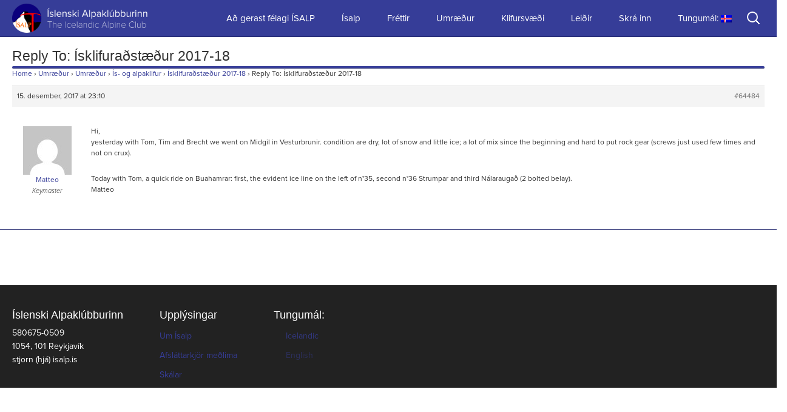

--- FILE ---
content_type: text/html; charset=UTF-8
request_url: https://www.isalp.is/forums/reply/64484
body_size: 6834
content:
<!DOCTYPE html>
<!--[if IE 7]>
<html class="ie ie7" lang="is">
<![endif]-->
<!--[if IE 8]>
<html class="ie ie8" lang="is">
<![endif]-->
<!--[if !(IE 7) & !(IE 8)]><!-->
<html lang="is">
<!--<![endif]-->

<head>
	<meta charset="UTF-8">
	<meta name="viewport" content="width=640 maximum-scale=1">
	<title>Reply To: Ísklifuraðstæður 2017-18 | Ísalp</title>
	<link rel="profile" href="http://gmpg.org/xfn/11">
	<link rel="pingback" href="https://www.isalp.is/xmlrpc.php">
	<link rel="shortcut icon" href="https://www.isalp.is/wp-content/themes/klifur5/images/favicon-isalp.png?v=2" />

	<!--[if lt IE 9]>
	<script src="https://www.isalp.is/wp-content/themes/klifur5/js/html5.js"></script>
	<![endif]-->
	<meta name='robots' content='max-image-preview:large' />
<link rel='dns-prefetch' href='//platform-api.sharethis.com' />
<link rel='dns-prefetch' href='//fonts.googleapis.com' />
<link rel='dns-prefetch' href='//s.w.org' />
<link rel="alternate" type="application/rss+xml" title="Ísalp &raquo; Straumur" href="https://www.isalp.is/feed" />
<link rel="alternate" type="application/rss+xml" title="Ísalp &raquo; Straumur athugasemda" href="https://www.isalp.is/comments/feed" />
		<script type="text/javascript">
			window._wpemojiSettings = {"baseUrl":"https:\/\/s.w.org\/images\/core\/emoji\/13.0.1\/72x72\/","ext":".png","svgUrl":"https:\/\/s.w.org\/images\/core\/emoji\/13.0.1\/svg\/","svgExt":".svg","source":{"concatemoji":"https:\/\/www.isalp.is\/wp-includes\/js\/wp-emoji-release.min.js?ver=8b761184897f8ed37d4e6d71cba53394"}};
			!function(e,a,t){var n,r,o,i=a.createElement("canvas"),p=i.getContext&&i.getContext("2d");function s(e,t){var a=String.fromCharCode;p.clearRect(0,0,i.width,i.height),p.fillText(a.apply(this,e),0,0);e=i.toDataURL();return p.clearRect(0,0,i.width,i.height),p.fillText(a.apply(this,t),0,0),e===i.toDataURL()}function c(e){var t=a.createElement("script");t.src=e,t.defer=t.type="text/javascript",a.getElementsByTagName("head")[0].appendChild(t)}for(o=Array("flag","emoji"),t.supports={everything:!0,everythingExceptFlag:!0},r=0;r<o.length;r++)t.supports[o[r]]=function(e){if(!p||!p.fillText)return!1;switch(p.textBaseline="top",p.font="600 32px Arial",e){case"flag":return s([127987,65039,8205,9895,65039],[127987,65039,8203,9895,65039])?!1:!s([55356,56826,55356,56819],[55356,56826,8203,55356,56819])&&!s([55356,57332,56128,56423,56128,56418,56128,56421,56128,56430,56128,56423,56128,56447],[55356,57332,8203,56128,56423,8203,56128,56418,8203,56128,56421,8203,56128,56430,8203,56128,56423,8203,56128,56447]);case"emoji":return!s([55357,56424,8205,55356,57212],[55357,56424,8203,55356,57212])}return!1}(o[r]),t.supports.everything=t.supports.everything&&t.supports[o[r]],"flag"!==o[r]&&(t.supports.everythingExceptFlag=t.supports.everythingExceptFlag&&t.supports[o[r]]);t.supports.everythingExceptFlag=t.supports.everythingExceptFlag&&!t.supports.flag,t.DOMReady=!1,t.readyCallback=function(){t.DOMReady=!0},t.supports.everything||(n=function(){t.readyCallback()},a.addEventListener?(a.addEventListener("DOMContentLoaded",n,!1),e.addEventListener("load",n,!1)):(e.attachEvent("onload",n),a.attachEvent("onreadystatechange",function(){"complete"===a.readyState&&t.readyCallback()})),(n=t.source||{}).concatemoji?c(n.concatemoji):n.wpemoji&&n.twemoji&&(c(n.twemoji),c(n.wpemoji)))}(window,document,window._wpemojiSettings);
		</script>
		<style type="text/css">
img.wp-smiley,
img.emoji {
	display: inline !important;
	border: none !important;
	box-shadow: none !important;
	height: 1em !important;
	width: 1em !important;
	margin: 0 .07em !important;
	vertical-align: -0.1em !important;
	background: none !important;
	padding: 0 !important;
}
</style>
	<link rel='stylesheet' id='wp-block-library-css'  href='https://www.isalp.is/wp-includes/css/dist/block-library/style.min.css?ver=8b761184897f8ed37d4e6d71cba53394' type='text/css' media='all' />
<link rel='stylesheet' id='bbp-default-css'  href='https://www.isalp.is/wp-content/plugins/bbpress/templates/default/css/bbpress.min.css?ver=2.6.9' type='text/css' media='all' />
<link rel='stylesheet' id='contact-form-7-css'  href='https://www.isalp.is/wp-content/plugins/contact-form-7/includes/css/styles.css?ver=5.5.6' type='text/css' media='all' />
<link rel='stylesheet' id='klifur5-fonts-css'  href='//fonts.googleapis.com/css?family=Source+Sans+Pro%3A300%2C400%2C700%2C300italic%2C400italic%2C700italic%7CBitter%3A400%2C700&#038;subset=latin%2Clatin-ext' type='text/css' media='all' />
<link rel='stylesheet' id='genericons-css'  href='https://www.isalp.is/wp-content/themes/klifur5/genericons/genericons.css?ver=3.03' type='text/css' media='all' />
<link rel='stylesheet' id='klifur5-style-css'  href='https://www.isalp.is/wp-content/themes/klifur5/style.css?ver=2013-07-18' type='text/css' media='all' />
<!--[if lt IE 9]>
<link rel='stylesheet' id='klifur5-ie-css'  href='https://www.isalp.is/wp-content/themes/klifur5/css/ie.css?ver=2013-07-18' type='text/css' media='all' />
<![endif]-->
<link rel='stylesheet' id='gdatt-attachments-css'  href='https://www.isalp.is/wp-content/plugins/gd-bbpress-attachments/css/front.min.css?ver=4.3_b2430_free' type='text/css' media='all' />
<link rel='stylesheet' id='slb_core-css'  href='https://www.isalp.is/wp-content/plugins/simple-lightbox/client/css/app.css?ver=2.8.1' type='text/css' media='all' />
<link rel='stylesheet' id='jquery-lazyloadxt-spinner-css-css'  href='//www.isalp.is/wp-content/plugins/a3-lazy-load/assets/css/jquery.lazyloadxt.spinner.css?ver=8b761184897f8ed37d4e6d71cba53394' type='text/css' media='all' />
<script type='text/javascript' src='https://www.isalp.is/wp-includes/js/jquery/jquery.min.js?ver=3.5.1' id='jquery-core-js'></script>
<script type='text/javascript' src='https://www.isalp.is/wp-includes/js/jquery/jquery-migrate.min.js?ver=3.3.2' id='jquery-migrate-js'></script>
<script type='text/javascript' id='my-ajax-request-js-extra'>
/* <![CDATA[ */
var MyAjax = {"ajaxurl":"https:\/\/www.isalp.is\/wp-admin\/admin-ajax.php"};
/* ]]> */
</script>
<script type='text/javascript' src='https://www.isalp.is/wp-content/themes/klifur5/js/min/extra_enqueued-min.js?ver=8b761184897f8ed37d4e6d71cba53394' id='my-ajax-request-js'></script>
<script type='text/javascript' src='//platform-api.sharethis.com/js/sharethis.js#product=ga&#038;property=67216bb4f1a61800125d5017' id='googleanalytics-platform-sharethis-js'></script>
<link rel="https://api.w.org/" href="https://www.isalp.is/wp-json/" /><link rel="EditURI" type="application/rsd+xml" title="RSD" href="https://www.isalp.is/xmlrpc.php?rsd" />
<link rel="wlwmanifest" type="application/wlwmanifest+xml" href="https://www.isalp.is/wp-includes/wlwmanifest.xml" /> 

<link rel="canonical" href="https://www.isalp.is/forums/reply/64484" />
<link rel='shortlink' href='https://www.isalp.is/?p=64484' />
<link rel="alternate" type="application/json+oembed" href="https://www.isalp.is/wp-json/oembed/1.0/embed?url=https%3A%2F%2Fwww.isalp.is%2Fforums%2Freply%2F64484" />
<link rel="alternate" type="text/xml+oembed" href="https://www.isalp.is/wp-json/oembed/1.0/embed?url=https%3A%2F%2Fwww.isalp.is%2Fforums%2Freply%2F64484&#038;format=xml" />
<style type="text/css">
.qtranxs_flag_en {background-image: url(http://www.super.isalp.is/wp-content/plugins/qtranslate-x/flags/gb.png); background-repeat: no-repeat;}
.qtranxs_flag_is {background-image: url(http://www.super.isalp.is/wp-content/plugins/qtranslate-x/flags/is.png); background-repeat: no-repeat;}
</style>
<link hreflang="is" href="https://www.isalp.is/is/forums/reply/64484" rel="alternate" />
<link hreflang="en" href="https://www.isalp.is/en/forums/reply/64484" rel="alternate" />
<link hreflang="x-default" href="https://www.isalp.is/forums/reply/64484" rel="alternate" />
<meta name="generator" content="qTranslate-X 3.4.6.8" />
<style type="text/css">.recentcomments a{display:inline !important;padding:0 !important;margin:0 !important;}</style><link rel="icon" href="https://www.isalp.is/wp-content/uploads/2015/07/cropped-isalp_logo-copy-32x32.png" sizes="32x32" />
<link rel="icon" href="https://www.isalp.is/wp-content/uploads/2015/07/cropped-isalp_logo-copy-192x192.png" sizes="192x192" />
<link rel="apple-touch-icon" href="https://www.isalp.is/wp-content/uploads/2015/07/cropped-isalp_logo-copy-180x180.png" />
<meta name="msapplication-TileImage" content="https://www.isalp.is/wp-content/uploads/2015/07/cropped-isalp_logo-copy-270x270.png" />
		<style type="text/css" id="wp-custom-css">
			body {
	overflow-x: hidden;
}		</style>
		</head>

<body class="reply bbpress no-js reply-template-default single single-reply postid-64484">



<!-- [PATH] header.php -->

	<div id="page" class="hfeed site">

		<header id="masthead" class="site-header">
			<div id="navbar" class="navbar">

				<nav id="site-navigation" class="navigation main-navigation">
					<a class="home-link" href="https://www.isalp.is/" title="Ísalp" rel="home">
						<h1 class="site-title">Ísalp</h1>
						<h2 class="site-description">Íslenski Alpaklúbburinn</h2>

						<img class="site-logo" src="https://www.isalp.is/wp-content/themes/klifur5/images/isalp-logo.png" alt="Site logo" />
					</a>


					<a class="screen-reader-text skip-link" href="#content" title="Fara að efni">Fara að efni</a>
					<form role="search" method="get" class="search-form" action="https://www.isalp.is/">
				<label>
					<span class="screen-reader-text">Leita að:</span>
					<input type="search" class="search-field" placeholder="Leita &hellip;" value="" name="s" />
				</label>
				<input type="submit" class="search-submit" value="Leita" />
			</form>
					<button class="menu-toggle"></button>
					<div class="menu-menu-1-container"><ul id="menu-menu-1" class="nav-menu"><li id="menu-item-62238" class="menu-item menu-item-type-post_type menu-item-object-page menu-item-62238"><a href="https://www.isalp.is/gerast-felagi">Að gerast félagi ÍSALP</a></li>
<li id="menu-item-397" class="menu-item menu-item-type-custom menu-item-object-custom menu-item-has-children menu-item-397"><a href="http://isalp.is/um-isalp">Ísalp</a>
<ul class="sub-menu">
	<li id="menu-item-100997" class="menu-item menu-item-type-post_type menu-item-object-page menu-item-100997"><a href="https://www.isalp.is/about/dagatal">Dagatal</a></li>
	<li id="menu-item-62674" class="menu-item menu-item-type-post_type menu-item-object-page menu-item-has-children menu-item-62674"><a href="https://www.isalp.is/about">Um Ísalp</a>
	<ul class="sub-menu">
		<li id="menu-item-77124" class="menu-item menu-item-type-post_type menu-item-object-page menu-item-77124"><a href="https://www.isalp.is/about/stjorn-og-nefndir">Stjórn og nefndir</a></li>
		<li id="menu-item-61998" class="menu-item menu-item-type-post_type menu-item-object-page menu-item-61998"><a href="https://www.isalp.is/about/fundargerdir">Fundargerðir</a></li>
		<li id="menu-item-83829" class="menu-item menu-item-type-post_type menu-item-object-page menu-item-83829"><a href="https://www.isalp.is/about/sidareglur">Siðareglur</a></li>
	</ul>
</li>
	<li id="menu-item-62675" class="menu-item menu-item-type-post_type menu-item-object-page menu-item-has-children menu-item-62675"><a href="https://www.isalp.is/skalar">Skálar</a>
	<ul class="sub-menu">
		<li id="menu-item-70620" class="menu-item menu-item-type-post_type menu-item-object-page menu-item-70620"><a href="https://www.isalp.is/tindfjallaskali">Tindfjallaskáli</a></li>
	</ul>
</li>
	<li id="menu-item-62676" class="menu-item menu-item-type-post_type menu-item-object-page menu-item-62676"><a href="https://www.isalp.is/arsrit">Ársrit</a></li>
	<li id="menu-item-62677" class="menu-item menu-item-type-post_type menu-item-object-page menu-item-62677"><a href="https://www.isalp.is/leidarvisar">Leiðarvísar</a></li>
	<li id="menu-item-62678" class="menu-item menu-item-type-post_type menu-item-object-page menu-item-62678"><a href="https://www.isalp.is/graejuhornid">Græjuhornið</a></li>
	<li id="menu-item-62679" class="menu-item menu-item-type-post_type menu-item-object-page menu-item-62679"><a href="https://www.isalp.is/algengar-spurningar">Algengar spurningar</a></li>
</ul>
</li>
<li id="menu-item-37" class="menu-item menu-item-type-taxonomy menu-item-object-category menu-item-37"><a href="https://www.isalp.is/category/news">Fréttir</a></li>
<li id="menu-item-58282" class="menu-item menu-item-type-post_type menu-item-object-forum menu-item-58282"><a href="https://www.isalp.is/forums/forum/umraedur-2">Umræður</a></li>
<li id="menu-item-30" class="menu-item menu-item-type-taxonomy menu-item-object-category menu-item-30"><a href="https://www.isalp.is/category/crag">Klifursvæði</a></li>
<li id="menu-item-67693" class="menu-item menu-item-type-custom menu-item-object-custom menu-item-has-children menu-item-67693"><a href="https://www.isalp.is/category/problem">Leiðir</a>
<ul class="sub-menu">
	<li id="menu-item-39" class="menu-item menu-item-type-taxonomy menu-item-object-category menu-item-39"><a href="https://www.isalp.is/category/problem">Allar leiðir</a></li>
</ul>
</li>
<li id="menu-item-273" class="menu-item menu-item-type-custom menu-item-object-custom menu-item-273"><a href="http://isalp.is/wp-login.php">Skrá inn</a></li>
<li id="menu-item-59023" class="qtranxs-lang-menu qtranxs-lang-menu-is menu-item menu-item-type-custom menu-item-object-custom menu-item-has-children menu-item-59023"><a title="Icelandic" href="#">Tungumál:&nbsp;<img src="https://www.isalp.is/wp-content/plugins/qtranslate-x/flags/is.png" alt="Icelandic" /></a>
<ul class="sub-menu">
	<li id="menu-item-100998" class="qtranxs-lang-menu-item qtranxs-lang-menu-item-is menu-item menu-item-type-custom menu-item-object-custom menu-item-100998"><a title="Icelandic" href="https://www.isalp.is/is/forums/reply/64484"><img src="https://www.isalp.is/wp-content/plugins/qtranslate-x/flags/is.png" alt="Icelandic" />&nbsp;Icelandic</a></li>
	<li id="menu-item-100999" class="qtranxs-lang-menu-item qtranxs-lang-menu-item-en menu-item menu-item-type-custom menu-item-object-custom menu-item-100999"><a title="English" href="https://www.isalp.is/en/forums/reply/64484"><img src="https://www.isalp.is/wp-content/plugins/qtranslate-x/flags/gb.png" alt="English" />&nbsp;English</a></li>
</ul>
</li>
</ul></div>
				</nav>

			</div>
		</header>

		<div id="main" class="site-main">

<!-- page.php -->

	<div id="primary" class="content-area">
		<div id="content" class="site-content">

						
				<article id="post-64484" class="post-64484 reply type-reply status-publish hentry">
					<header class="entry-header">
						
						<h1 class="entry-title">Reply To: Ísklifuraðstæður 2017-18</h1>
						<div class="entry-meta">
													</div><!-- .entry-meta -->
					</header><!-- .entry-header -->

					<div class="entry-content">
						
<div id="bbpress-forums" class="bbpress-wrapper">

	<div class="bbp-breadcrumb"><p><a href="https://www.isalp.is" class="bbp-breadcrumb-home">Home</a> <span class="bbp-breadcrumb-sep">&rsaquo;</span> <a href="https://www.isalp.is/forums" class="bbp-breadcrumb-root">Umræður</a> <span class="bbp-breadcrumb-sep">&rsaquo;</span> <a href="https://www.isalp.is/forums/forum/umraedur-2" class="bbp-breadcrumb-forum">Umræður</a> <span class="bbp-breadcrumb-sep">&rsaquo;</span> <a href="https://www.isalp.is/forums/forum/umraedur-2/is-og-alpaklifur" class="bbp-breadcrumb-forum">Ís- og alpaklifur</a> <span class="bbp-breadcrumb-sep">&rsaquo;</span> <a href="https://www.isalp.is/forums/topic/isklifuradstaedur-2017-18" class="bbp-breadcrumb-topic">Ísklifuraðstæður 2017-18</a> <span class="bbp-breadcrumb-sep">&rsaquo;</span> <span class="bbp-breadcrumb-current">Reply To: Ísklifuraðstæður 2017-18</span></p></div>
	
	
		
<div id="post-64484" class="bbp-reply-header">
	<div class="bbp-meta">
		<span class="bbp-reply-post-date">15. desember, 2017 at 23:10</span>

		
		<a href="https://www.isalp.is/forums/topic/isklifuradstaedur-2017-18/page/2#post-64484" class="bbp-reply-permalink">#64484</a>

		
		<span class="bbp-admin-links"></span>
		
	</div><!-- .bbp-meta -->
</div><!-- #post-64484 -->

<div class="loop-item--1 user-id-58 bbp-parent-forum-44491 bbp-parent-topic-63771 bbp-reply-position-26 even  post-64484 reply type-reply status-publish hentry">
	<div class="bbp-reply-author">

		
		<a href="https://www.isalp.is/forums/users/matteo" title="View Matteo&#039;s profile" class="bbp-author-link"><span  class="bbp-author-avatar"><img alt='' src="//www.isalp.is/wp-content/plugins/a3-lazy-load/assets/images/lazy_placeholder.gif" data-lazy-type="image" data-src='https://secure.gravatar.com/avatar/4ee276b6776086fff1483755694cc793?s=80&#038;d=mm&#038;r=g' srcset="" data-srcset='https://secure.gravatar.com/avatar/4ee276b6776086fff1483755694cc793?s=160&#038;d=mm&#038;r=g 2x' class='lazy lazy-hidden avatar avatar-80 photo' height='80' width='80' loading='lazy'/><noscript><img alt='' src='https://secure.gravatar.com/avatar/4ee276b6776086fff1483755694cc793?s=80&#038;d=mm&#038;r=g' srcset='https://secure.gravatar.com/avatar/4ee276b6776086fff1483755694cc793?s=160&#038;d=mm&#038;r=g 2x' class='avatar avatar-80 photo' height='80' width='80' loading='lazy'/></noscript></span><span  class="bbp-author-name">Matteo</span></a><div class="bbp-author-role">Keymaster</div>
		
		
	</div><!-- .bbp-reply-author -->

	<div class="bbp-reply-content">

		
		<p>Hi,<br />
yesterday with Tom, Tim and Brecht we went on Midgil in Vesturbrunir. condition are dry, lot of snow and little ice; a lot of mix since the beginning and hard to put rock gear (screws just used few times and not on crux). </p>
<p>Today with Tom, a quick ride on Buahamrar: first, the evident ice line on the left of n°35, second n°36 Strumpar and third Nálaraugað (2 bolted belay).<br />
Matteo</p>

		
	</div><!-- .bbp-reply-content -->
</div><!-- .reply -->

	
	
</div>
											</div><!-- .entry-content -->

				</article><!-- #post -->

				
<!-- [PATH] comments.php -->
<div id="comments" class="comments-area">
	<div class="comments-page"> <!-- div to center content -->

		

			</div>
</div> <!-- #comments -->
			
		</div><!-- #content -->
	</div><!-- #primary -->



		<!-- [PATH] footer.php -->
		</div><!-- #main -->
		<footer id="colophon" class="site-footer">
			  <!-- [PATH] sidebar-main.php -->
	<div id="secondary" class="sidebar-container">
		<div class="widget-area">
			<aside id="text-4" class="widget widget_text"><h3 class="widget-title">Íslenski Alpaklúbburinn</h3>			<div class="textwidget"><p>580675-0509<br />
1054, 101 Reykjavík<br />
stjorn (hjá) isalp.is</p>
</div>
		</aside><aside id="nav_menu-2" class="widget widget_nav_menu"><h3 class="widget-title">Upplýsingar</h3><div class="menu-upplysingar-container"><ul id="menu-upplysingar" class="menu"><li id="menu-item-58508" class="menu-item menu-item-type-post_type menu-item-object-page menu-item-58508"><a href="https://www.isalp.is/about">Um Ísalp</a></li>
<li id="menu-item-61729" class="menu-item menu-item-type-post_type menu-item-object-page menu-item-61729"><a href="https://www.isalp.is/?page_id=61727">Afsláttarkjör meðlima</a></li>
<li id="menu-item-58509" class="menu-item menu-item-type-post_type menu-item-object-page menu-item-58509"><a href="https://www.isalp.is/skalar">Skálar</a></li>
<li id="menu-item-59381" class="menu-item menu-item-type-post_type menu-item-object-page menu-item-59381"><a href="https://www.isalp.is/algengar-spurningar">Algengar spurningar</a></li>
</ul></div></aside><style type="text/css">
.qtranxs_widget ul { margin: 0; }
.qtranxs_widget ul li
{
list-style-type: none; /* use "initial" or other to enable bullets */
margin: 0 5px 0 0; /* adjust spacing between items */
opacity: 0.5;
-o-transition: 1s ease opacity;
-moz-transition: 1s ease opacity;
-webkit-transition: 1s ease opacity;
transition: 1s ease opacity;
}
/* .qtranxs_widget ul li span { margin: 0 5px 0 0; } */ /* other way to control spacing */
.qtranxs_widget ul li.active { opacity: 0.8; }
.qtranxs_widget ul li:hover { opacity: 1; }
.qtranxs_widget img { box-shadow: none; vertical-align: middle; }
.qtranxs_flag { height:12px; width:18px; display:block; }
.qtranxs_flag_and_text { padding-left:20px; }
.qtranxs_flag span { display:none; }
</style>
<aside id="qtranslate-2" class="widget qtranxs_widget"><h3 class="widget-title">Tungumál:</h3>
<ul class="language-chooser language-chooser-both qtranxs_language_chooser" id="qtranslate-2-chooser">
<li class="active"><a href="https://www.isalp.is/is/forums/reply/64484" class="qtranxs_flag_is qtranxs_flag_and_text" title="Icelandic (is)"><span>Icelandic</span></a></li>
<li><a href="https://www.isalp.is/en/forums/reply/64484" class="qtranxs_flag_en qtranxs_flag_and_text" title="English (en)"><span>English</span></a></li>
</ul><div class="qtranxs_widget_end"></div>
</aside>		</div>
	</div><!-- #secondary -->
			
<div class="partner-logo">
  <p>Í samstarfi með</p>
  <a href="http://klifur.is" target="_blank">
    <img src="https://www.isalp.is/wp-content/themes/klifur5/images/klifur-logo.svg" alt="Site partner">
  </a>
</div>

		</footer>
	</div><!-- #page -->

	<!-- The notification popup window -->
	<div class="notification"></div>

	<script type='text/javascript' src='https://www.isalp.is/wp-content/plugins/bbpress/templates/default/js/editor.min.js?ver=2.6.9' id='bbpress-editor-js'></script>
<script type='text/javascript' src='https://www.isalp.is/wp-includes/js/dist/vendor/wp-polyfill.min.js?ver=7.4.4' id='wp-polyfill-js'></script>
<script type='text/javascript' id='wp-polyfill-js-after'>
( 'fetch' in window ) || document.write( '<script src="https://www.isalp.is/wp-includes/js/dist/vendor/wp-polyfill-fetch.min.js?ver=3.0.0"></scr' + 'ipt>' );( document.contains ) || document.write( '<script src="https://www.isalp.is/wp-includes/js/dist/vendor/wp-polyfill-node-contains.min.js?ver=3.42.0"></scr' + 'ipt>' );( window.DOMRect ) || document.write( '<script src="https://www.isalp.is/wp-includes/js/dist/vendor/wp-polyfill-dom-rect.min.js?ver=3.42.0"></scr' + 'ipt>' );( window.URL && window.URL.prototype && window.URLSearchParams ) || document.write( '<script src="https://www.isalp.is/wp-includes/js/dist/vendor/wp-polyfill-url.min.js?ver=3.6.4"></scr' + 'ipt>' );( window.FormData && window.FormData.prototype.keys ) || document.write( '<script src="https://www.isalp.is/wp-includes/js/dist/vendor/wp-polyfill-formdata.min.js?ver=3.0.12"></scr' + 'ipt>' );( Element.prototype.matches && Element.prototype.closest ) || document.write( '<script src="https://www.isalp.is/wp-includes/js/dist/vendor/wp-polyfill-element-closest.min.js?ver=2.0.2"></scr' + 'ipt>' );( 'objectFit' in document.documentElement.style ) || document.write( '<script src="https://www.isalp.is/wp-includes/js/dist/vendor/wp-polyfill-object-fit.min.js?ver=2.3.4"></scr' + 'ipt>' );
</script>
<script type='text/javascript' id='contact-form-7-js-extra'>
/* <![CDATA[ */
var wpcf7 = {"api":{"root":"https:\/\/www.isalp.is\/wp-json\/","namespace":"contact-form-7\/v1"}};
/* ]]> */
</script>
<script type='text/javascript' src='https://www.isalp.is/wp-content/plugins/contact-form-7/includes/js/index.js?ver=5.5.6' id='contact-form-7-js'></script>
<script type='text/javascript' src='https://www.isalp.is/wp-includes/js/imagesloaded.min.js?ver=4.1.4' id='imagesloaded-js'></script>
<script type='text/javascript' src='https://www.isalp.is/wp-includes/js/masonry.min.js?ver=4.2.2' id='masonry-js'></script>
<script type='text/javascript' src='https://www.isalp.is/wp-includes/js/jquery/jquery.masonry.min.js?ver=3.1.2b' id='jquery-masonry-js'></script>
<script type='text/javascript' src='https://www.isalp.is/wp-content/themes/klifur5/js/functions.js?ver=2014-06-08' id='klifur5-script-js'></script>
<script type='text/javascript' id='gdatt-attachments-js-extra'>
/* <![CDATA[ */
var gdbbPressAttachmentsInit = {"max_files":"4","are_you_sure":"This operation is not reversible. Are you sure?"};
/* ]]> */
</script>
<script type='text/javascript' src='https://www.isalp.is/wp-content/plugins/gd-bbpress-attachments/js/front.min.js?ver=4.3_b2430_free' id='gdatt-attachments-js'></script>
<script type='text/javascript' id='jquery-lazyloadxt-js-extra'>
/* <![CDATA[ */
var a3_lazyload_params = {"apply_images":"1","apply_videos":"1"};
/* ]]> */
</script>
<script type='text/javascript' src='//www.isalp.is/wp-content/plugins/a3-lazy-load/assets/js/jquery.lazyloadxt.extra.min.js?ver=2.4.9' id='jquery-lazyloadxt-js'></script>
<script type='text/javascript' src='//www.isalp.is/wp-content/plugins/a3-lazy-load/assets/js/jquery.lazyloadxt.srcset.min.js?ver=2.4.9' id='jquery-lazyloadxt-srcset-js'></script>
<script type='text/javascript' id='jquery-lazyloadxt-extend-js-extra'>
/* <![CDATA[ */
var a3_lazyload_extend_params = {"edgeY":"0","horizontal_container_classnames":""};
/* ]]> */
</script>
<script type='text/javascript' src='//www.isalp.is/wp-content/plugins/a3-lazy-load/assets/js/jquery.lazyloadxt.extend.js?ver=2.4.9' id='jquery-lazyloadxt-extend-js'></script>
<script type='text/javascript' src='https://www.isalp.is/wp-includes/js/wp-embed.min.js?ver=8b761184897f8ed37d4e6d71cba53394' id='wp-embed-js'></script>
<script type="text/javascript" id="slb_context">/* <![CDATA[ */if ( !!window.jQuery ) {(function($){$(document).ready(function(){if ( !!window.SLB ) { {$.extend(SLB, {"context":["public","user_guest"]});} }})})(jQuery);}/* ]]> */</script>

	<!-- Add the tablesorter plugin for this site -->
	<script src="https://www.isalp.is/wp-content/themes/klifur5/js/min/jquery.tablesorter-min.js"></script>
	<!-- enable ACF -->
	<script src="https://www.isalp.is/wp-content/themes/klifur5/js/min/advanced-custom-fields-min.js"></script>
	<!-- enable crag maps -->
	<script src="https://maps.googleapis.com/maps/api/js?v=3.exp&sensor=false"></script>
	<!-- enable imagelightbox -->
	<script src="https://www.isalp.is/wp-content/themes/klifur5/js/min/imagelightbox-min.js"></script>
	<!-- Tooltipster -->
	<script src="https://www.isalp.is/wp-content/themes/klifur5/js/min/jquery.tooltipster.min.js"></script>
	<!-- Rearange layout on index -->
	<script src="https://www.isalp.is/wp-content/themes/klifur5/js/min/masonry-min.js"></script>
	<!-- Extra scripts -->
	<script src="https://www.isalp.is/wp-content/themes/klifur5/js/min/extra-min.js"></script>

</body>
</html>
